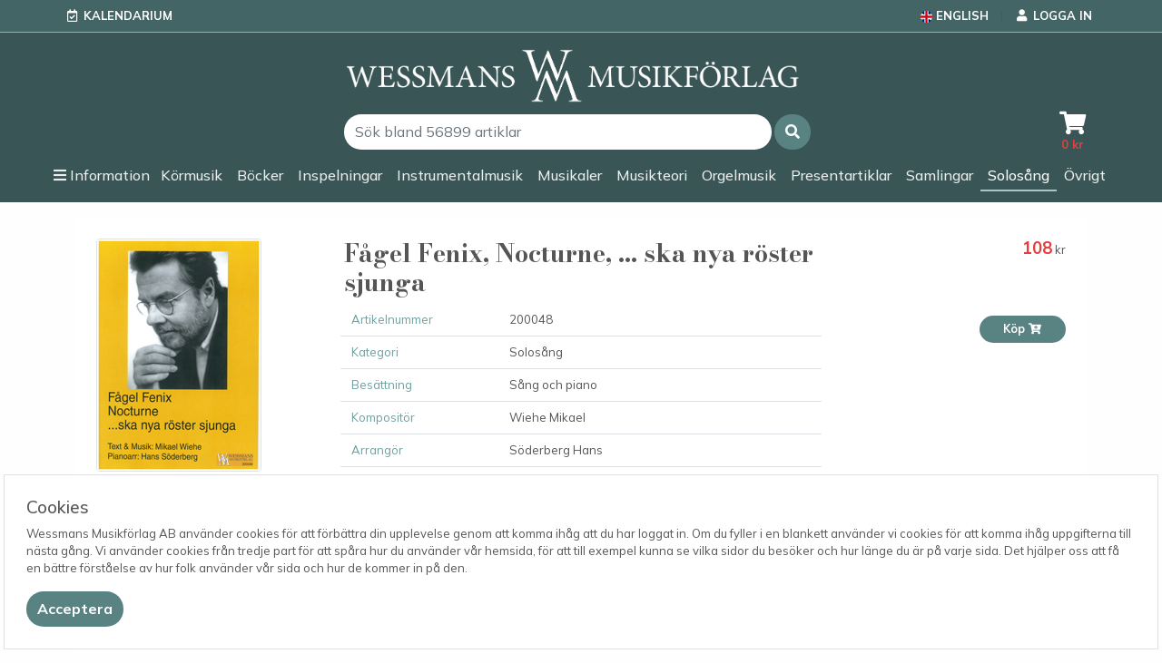

--- FILE ---
content_type: text/html; charset=utf-8
request_url: https://wessmans.com/Article/200048----f%C3%A5gel-fenix-nocturne-%E2%80%A6-ska-nya-r%C3%B6ster-sjunga-solo
body_size: 5540
content:
<!DOCTYPE html>
<meta http-equiv="X-UA-Compatible" content="IE=edge" lang="sv">
<html lang="sv-SE">
<head>
    <meta charset="utf-8" />
    <meta name="viewport" content="width=device-width, initial-scale=1, shrink-to-fit=no,user-scalable=no, maximum-scale=1">
    <title>F&#xE5;gel Fenix, Nocturne, &#x2026; ska nya r&#xF6;ster sjunga - Wessmans Musikförlag - Din nothandel på nätet </title>
    <link rel="preconnect" href="https://cdnjs.cloudflare.com">
    <link rel="preconnect" href="https://fonts.googleapis.com">
    <link rel="preconnect" href="https://fonts.gstatic.com" crossorigin>
    <link rel="stylesheet" href="//cdnjs.cloudflare.com/ajax/libs/font-awesome/5.15.1/css/all.min.css" integrity="sha512-+4zCK9k+qNFUR5X+cKL9EIR+ZOhtIloNl9GIKS57V1MyNsYpYcUrUeQc9vNfzsWfV28IaLL3i96P9sdNyeRssA==" crossorigin="anonymous" />
    <link href="https://fonts.googleapis.com/css2?family=Bodoni+Moda:wght@300;400;700;800&family=Mulish:wght@300;400;500;700&display=swap" rel="stylesheet">
    <meta property="og:title" content="F&#xE5;gel Fenix, Nocturne, &#x2026; ska nya r&#xF6;ster sjunga - Wessmans Musikförlag - Din nothandel på nätet">
    <meta property="og:image" content="https://wessmans.com/images/WM-logo-kvadrat.png">
    <meta property="og:url" content="https://wessmans.com/">

    <meta name="keywords" content="F&#xE5;gel Fenix, Nocturne, &#x2026; ska nya r&#xF6;ster sjunga,200048,Solos&#xE5;ng,Wiehe Mikael,Wiehe Mikael,S&#xE5;ng och piano,nothandel,noter,förlag,wessmans,musikförlag,tryckta noter, beställa noter">
    <meta name="description" content="F&#xE5;gel Fenix, Nocturne, &#x2026; ska nya r&#xF6;ster sjunga, Inneh&#xE5;ller:&#xD;&lt;br&gt;&#xD;&lt;br&gt;F&#xE5;gel Fenix&#xD;&lt;br&gt;Nocturne&#xD;&lt;br&gt;... ska nya r&#xF6;ster sjunga Solos&#xE5;ng">

        <link rel="alternate" href="https://wessmans.com/Language/ChangeLanguage/2" hreflang="en" />

    
    

        <link rel="stylesheet" href="/lib/bootstrap/dist/css/bootstrap.min.css?v=YvdLHPgkqJ8DVUxjjnGVlMMJtNimJ6dYkowFFvp4kKs" />
        <link rel="stylesheet" href="/lib/jquery-toast/jquery.toast.min.css?v=WolrNTZ9lY0QL5f0_Qi1yw3RGnDLig2HVLYkrshm7Y0" />
        <link rel="stylesheet" href="/css/site.css?v=7v5mokQ5ADUXqhALdpOYrFVZhnhwMRR2tuBNHWhi0NE" />
    


    

    <!-- Global site tag (gtag.js) - Google Analytics -->
    <script async src="https://www.googletagmanager.com/gtag/js?id=G-N34QWBTZNS"></script>
    <script>
        window.dataLayer = window.dataLayer || [];
        function gtag() { dataLayer.push(arguments); }
        gtag('js', new Date());

        gtag('config', 'G-N34QWBTZNS');
    </script>
</head>
<body>
    <header>

        



<div class="bg-nav">
<div class="py-0 px-1 d-flex justify-content-between container text-gray">

    <ul class="nav nav-separator">
        <li class="nav-item d-flex align-items-center"><i class="far fa-calendar-check pe-1 text-white"></i> <a class="nav-link" href="/Kalendarium">Kalendarium</a></li>
    </ul>
    <ul class="nav nav-separator ">
        <li class="nav-item d-flex align-items-center">

            

                <a class="nav-link" href="/Language/ChangeLanguage/2">
                    <img src="/images/united-kingdom.png" />
                    <span class="d-none d-md-inline-block">English</span>
                </a>
        </li>
        <li class="nav-item d-flex align-items-center">
                <a href="/User/Login" class="nav-link">
                    <i class="fas fa-fw fa-user"></i>

                    <span class="d-none d-md-inline-block"> Logga in </span>

                </a>
        </li>

    </ul>
</div>



<nav class="navbar navbar-expand-lg navbar-dark sticky-top bg-nav-fade border-top-3 ps-0 pe-0 pb-0">

    <div class="p-0 ps-1 d-flex d-lg-none">
        <a class="navbar-brand ps-0 align-self-start me-0 me-0" href="/">

            <img src="/images/WM-logo-sigill-small-vit.png" />
        </a>
    </div>

    <div class="flex-grow-1 p-0 d-flex d-lg-none">
        <form method="get" action="/Article/search/" class="w-100 form-inline" autocomplete="off">
            <div class="input-group w-100">
                <input type="search" name="search" id="search-top" required class="form-control w-75 js-top-search js-auto-complete border-0 rounded-pill" tabindex="1" autocomplete="nope" placeholder="S&#xF6;k bland 56899 artiklar" />
            </div>
        </form>
    </div>

    <div class="text-center ps-1 js-cart-container d-block d-lg-none small">
        <a class="position-relative" href="/Cart">
            <i class="fas fa-2x fa-fw text-white  fa-shopping-cart"></i>
            <span class="badge badge-icon-notify js-cart-totalcount d-none">0</span>
            <div class=" color-price"><span class="js-cart-totalamount">0</span> kr</div>
        </a>

    </div>

    <div class="ms-auto ">
        <div class="navbar-toggler burger-container collapsed p-1 pb-2 me-0" data-bs-toggle="collapse" data-bs-target="#navbar" aria-controls="navbar" aria-expanded="false" aria-label="Toggle navigation">
            <div class="burger">
                <div class="bar top"></div>
                <div class="bar btm"></div>
            </div>
        </div>
    </div>

    <div class="collapse navbar-collapse flex-column js-navbar-main-collapse" id="navbar">

        <div class="container-lg px-0">
            <div class="m-auto d-none d-lg-flex justify-content-center p-1">
                <a class="navbar-brand ps-0 align-self-start" href="/">
                    <img src="/images/WM-logo-vit.png" />
                </a>
            </div>
            <div class="d-flex justify-content-between align-items-center w-100">
                <div class="flex-grow-1 d-none d-lg-flex p-1 ms-5 justify-content-center">
                    <form method="get" action="/Article/search/" class="w-50 form-inline" autocomplete="off">
                        <div class="input-group w-100 ">
                            <input type="search" name="search" id="search" required class="form-control w-75 js-top-search js-auto-complete border-0 rounded-pill " tabindex="1" autocomplete="nope" placeholder="S&#xF6;k bland 56899 artiklar" />
                            <span class="input-group-append ps-1 ">
                                <button type="submit" class="input-group-text rounded-pill border-0 h-100 btn btn-primary" role="button"><i class="js-simple-search-icon fa fa-search"></i></button>
                            </span>
                        </div>
                    </form>
                    
                </div>
                <div class="d-flex justify-content-center align-items-center px-1 flex-fill flex-lg-grow-0">

                    <div class="text-center px-2 js-cart-container d-none d-lg-block">
                        <a class="position-relative" href="/Cart">
                            <i class="fas fa-2x fa-fw text-white fa-shopping-cart"></i>
                            <span class="badge badge-icon-notify js-cart-totalcount d-none">0</span>
                            <div class=" color-price"><span class="js-cart-totalamount">0</span> kr</div>
                        </a>
                        
                    </div>
                </div>
            </div>
        </div>



        <div class="w-100">
            <div class="container-lg p-0 mx-auto">

                <ul class="navbar-nav navbar-main w-100 justify-content-center p-2 position-relative mb-1">

                    <li class="nav-item dropdown">
                        <a class="nav-link p-1 p-lg-1 d-flex align-items-center" href="#" id="navbarDropdown" role="button" data-bs-toggle="dropdown" aria-haspopup="true" aria-expanded="false">
                            <i class="fas fa-bars d-inline-block d-lg-none fa-fw text-white ps-2 d-flex align-items-center"></i>
                            <i class="fas fa-bars d-none d-lg-block"></i>
                            <span class="ps-lg-1 ps-3">Information</span>
                        </a>
                        <div class="dropdown-menu border-0" aria-labelledby="navbarDropdown">


                                        <a class="dropdown-item" href="/Page/Abonnemang">Abonnemang</a>
                                        <a class="dropdown-item" href="/Page/Direktbetalning">Betala faktura</a>
                                        <a class="dropdown-item" href="/Page/gdpr">GDPR</a>
                                        <a class="dropdown-item" href="/Page/Kontakta-oss">Kontakta oss</a>
                                        <a class="dropdown-item" href="/Page/Nyhetsbrev">Nyhetsbrev</a>
                                        <a class="dropdown-item" href="/Page/R&#xE4;ttighetshavare.Startsida">Startsida</a>
                                        <a class="dropdown-item" href="/Page/Villkor">Allm&#xE4;nna villkor</a>
                            <a class="dropdown-item" href="/manuscript">Skicka manus</a>

                        </div>

                    </li>

                            <li class="nav-item js-topnav-cat js-topnav-cat-k&#xF6;r  ">
                                <a class="nav-link js-topnav-open-cat p-1 py-lg-1 px-lg-1 d-flex align-items-center " href="/Article/Category/k&#xF6;r/" data-cat="k&#xF6;r">
                                    <i class="fas fa-users d-inline-block d-lg-none fa-fw text-white ps-2"></i>
                                    <span class="px-lg-1 ps-3">K&#xF6;rmusik</span>
                                </a>
                          
                                </li>
                            <li class="nav-item js-topnav-cat js-topnav-cat-bok  ">
                                <a class="nav-link js-topnav-open-cat p-1 py-lg-1 px-lg-1 d-flex align-items-center " href="/Article/Category/bok/" data-cat="bok">
                                    <i class="fas fa-book d-inline-block d-lg-none fa-fw text-white ps-2"></i>
                                    <span class="px-lg-1 ps-3">B&#xF6;cker</span>
                                </a>
                          
                                </li>
                            <li class="nav-item js-topnav-cat js-topnav-cat-insp  ">
                                <a class="nav-link js-topnav-open-cat p-1 py-lg-1 px-lg-1 d-flex align-items-center " href="/Article/Category/insp/" data-cat="insp">
                                    <i class="fas fa-microphone d-inline-block d-lg-none fa-fw text-white ps-2"></i>
                                    <span class="px-lg-1 ps-3">Inspelningar</span>
                                </a>
                          
                                </li>
                            <li class="nav-item js-topnav-cat js-topnav-cat-instr  ">
                                <a class="nav-link js-topnav-open-cat p-1 py-lg-1 px-lg-1 d-flex align-items-center " href="/Article/Category/instr/" data-cat="instr">
                                    <i class="fas fa-hand-paper d-inline-block d-lg-none fa-fw text-white ps-2"></i>
                                    <span class="px-lg-1 ps-3">Instrumentalmusik</span>
                                </a>
                          
                                </li>
                            <li class="nav-item js-topnav-cat js-topnav-cat-musik  ">
                                <a class="nav-link js-topnav-open-cat p-1 py-lg-1 px-lg-1 d-flex align-items-center " href="/Article/Category/musik/" data-cat="musik">
                                    <i class="fab fa-itunes-note d-inline-block d-lg-none fa-fw text-white ps-2"></i>
                                    <span class="px-lg-1 ps-3">Musikaler</span>
                                </a>
                          
                                </li>
                            <li class="nav-item js-topnav-cat js-topnav-cat-teori  ">
                                <a class="nav-link js-topnav-open-cat p-1 py-lg-1 px-lg-1 d-flex align-items-center " href="/Article/Category/teori/" data-cat="teori">
                                    <i class="fab fa-itunes-note d-inline-block d-lg-none fa-fw text-white ps-2"></i>
                                    <span class="px-lg-1 ps-3">Musikteori</span>
                                </a>
                          
                                </li>
                            <li class="nav-item js-topnav-cat js-topnav-cat-orgel  ">
                                <a class="nav-link js-topnav-open-cat p-1 py-lg-1 px-lg-1 d-flex align-items-center " href="/Article/Category/orgel/" data-cat="orgel">
                                    <i class="fab fa-itunes-note d-inline-block d-lg-none fa-fw text-white ps-2"></i>
                                    <span class="px-lg-1 ps-3">Orgelmusik</span>
                                </a>
                          
                                </li>
                            <li class="nav-item js-topnav-cat js-topnav-cat-gifts  ">
                                <a class="nav-link js-topnav-open-cat p-1 py-lg-1 px-lg-1 d-flex align-items-center " href="/Article/Category/gifts/" data-cat="gifts">
                                    <i class="fas fa-gift d-inline-block d-lg-none fa-fw text-white ps-2"></i>
                                    <span class="px-lg-1 ps-3">Presentartiklar</span>
                                </a>
                          
                                </li>
                            <li class="nav-item js-topnav-cat js-topnav-cat-album  ">
                                <a class="nav-link js-topnav-open-cat p-1 py-lg-1 px-lg-1 d-flex align-items-center " href="/Article/Category/album/" data-cat="album">
                                    <i class="fas fa-list-ol d-inline-block d-lg-none fa-fw text-white ps-2"></i>
                                    <span class="px-lg-1 ps-3">Samlingar</span>
                                </a>
                          
                                </li>
                            <li class="nav-item js-topnav-cat js-topnav-cat-solo loaded ">
                                <a class="nav-link js-topnav-open-cat p-1 py-lg-1 px-lg-1 d-flex align-items-center active" href="/Article/Category/solo/" data-cat="solo">
                                    <i class="fas fa-user d-inline-block d-lg-none fa-fw text-white ps-2"></i>
                                    <span class="px-lg-1 ps-3">Solos&#xE5;ng</span>
                                </a>
                          
                                </li>
                            <li class="nav-item js-topnav-cat js-topnav-cat-&#xF6;vrig  ">
                                <a class="nav-link js-topnav-open-cat p-1 py-lg-1 px-lg-1 d-flex align-items-center " href="/Article/Category/&#xF6;vrig/" data-cat="&#xF6;vrig">
                                    <i class="fab fa-itunes-note d-inline-block d-lg-none fa-fw text-white ps-2"></i>
                                    <span class="px-lg-1 ps-3">&#xD6;vrigt</span>
                                </a>
                          
                                </li>
                    </ul>
                </div>
            </div>


        </div>
    </nav>
</div>


    </header>
    <div class="container pt-3">



        <main role="main" class="pb-3 js-loading-content  text-center alert alert-danger" style="display: none;">
            <i class="fas fa-circle-notch fa-spin"></i>
            Systemet startar upp. Var vänlig vänta
        </main>

        <main role="main" class="pb-3 js-loading-pending text-center alert alert-info" style="display: none;">
            <i class="fas fa-circle-notch fa-spin"></i>
            Artikelregistret håller på att laddas, vissa artiklar kan temporärt vara dolda.
        </main>
        <main role="main" class="pb-3 js-main-content">



            

    <div id="cookieConsent" class="fixed-bottom">
        <div class="bg-white p-4 m-1 border">
            <h2>Cookies</h2>
    Wessmans Musikförlag AB använder cookies för att förbättra din upplevelse genom att komma ihåg att du har loggat in. Om du fyller i en blankett använder vi cookies för att komma ihåg uppgifterna till nästa gång.

    Vi använder cookies från tredje part för att spåra hur du använder vår hemsida, för att till exempel kunna se vilka sidor du besöker och hur länge du är på varje sida. Det hjälper oss att få en bättre förståelse av hur folk använder vår sida och hur de kommer in på den.

            <div>
            <button type="button" class="btn btn-primary mt-3" aria-label="Close" data-cookie-string=".AspNet.Consent=yes; expires=Wed, 30 Dec 2026 05:55:27 GMT; path=/; samesite=lax">
                <di aria-hidden="true">Acceptera</di>
            </button>
            </div>
        </div>
    </div>
    <script>
        (function () {
            var button = document.querySelector("#cookieConsent button[data-cookie-string]");
            button.addEventListener("click", function (event) {
                document.cookie = button.dataset.cookieString;
                $('#cookieConsent').addClass('d-none');
            }, false);
        })();
    </script>


            


    <div class=" p-4 bg-white">


        <div class="row">
            <div class="col-2 col-lg-3 col-md-2 order-1">

                    <div class="d-flex justify-content-start align-content-center">
                        <img class="img-fluid border rounded" src="/images/artikel/200048.jpg">
                    </div>
                

            </div>
            <div class="col-10 col-lg-6 col-md-7 order-2">
                <h1 class="fs-heading">F&#xE5;gel Fenix, Nocturne, &#x2026; ska nya r&#xF6;ster sjunga</h1>






                   <div class="px-2">
    




                        <div class="row border-1 border-bottom p-2 ps-0">
                            <div class="col-4 color-theme">Artikelnummer </div>
                            <div class="col-8">
                                200048
                           
                            </div>
                        </div>

                            <div class="row border-1 border-bottom p-2 ps-0">
                                <div class="col-4 color-theme">Kategori</div>
                                <div class="col-8">
                                        <div class="pr-1">Solos&#xE5;ng</div>
                                </div>
                            </div>

                            <div class="row border-1 p-2 ps-0 border-bottom">
                                <div class="col-4 color-theme">Bes&#xE4;ttning</div>
                                <div class="col-8">
                                        <div class="pr-1">S&#xE5;ng och piano</div>
                                </div>
                            </div>

                            <div class="row border-1 border-bottom p-2 ps-0">
                                <div class="col-4 color-theme">Komposit&#xF6;r</div>
                                <div class="col-8">
                                        <div class="pr-1">Wiehe Mikael</div>
                                </div>
                            </div>

                            <div class="row border-1 border-bottom p-2 ps-0">
                                <div class="col-4 color-theme">Arrang&#xF6;r</div>
                                <div class="col-8">
                                        <div class="pr-1">S&#xF6;derberg Hans</div>
                                </div>
                            </div>

                           <div class="row border-1 border-bottom p-2 ps-0">
                                <div class="col-4 color-theme">Textf&#xF6;rfattare</div>
                                <div class="col-8">
                                        <div class="pr-1">Wiehe Mikael</div>
                                </div>
                            </div>






                    

                        


                </div>

                 


                </div>
                <div class="col-12 col-lg-3 col-md-3 order-2">
                    <div class=" d-flex flex-column justify-content-center align-items-end align-items-lg-end p-4 p-lg-0">

                    <div class="d-flex flex-column justify-content-center align-items-end ">

                        
    <div><span class="display-6 font-weight-bold color-price">108</span> kr</div>


                        
    <div style="min-height:47px" class="mt-3">
        <div class="w-95px">
            <input type="number" class="js-cart-amount-200048" value="1" min="1" max="100" step="1" />
        </div>

    </div>


<button class="btn btn-primary btn-sm js-cart w-95px" type="button" data-art-id="200048">
    K&#xF6;p <i class="fas fa-cart-plus fa-fw"></i>
</button>


<div class="small text-end js-cart-article-amount-200048" style="min-height:17px">
    
</div>


                    </div>
                </div>
                </div>
            </div>
            <div class="row pt-3">
                <div class="col-12 col-md-9 col-lg-8 offset-md-2 offset-lg-3">
                        <div class="mb-3">
                            Innehåller:<br><br>Fågel Fenix<br>Nocturne<br>... ska nya röster sjunga
                        </div>
                            <div class="color-theme">PDF</div>
                            <iframe
                                src="/pdf/artikel/200048.pdf#toolbar=0"
                                width="100%"
                                height="800px"
                                style="border:none"
                                title="Embedded PDF Viewer, non-downloadable PDF"
                            ></iframe>
                </div>


            </div>

            

        </div>

        </main>


    </div>

    <div class="toast bg-white js-toast border-4 hide mb-2" role="alert" aria-live="assertive" aria-atomic="true" data-delay="10000">
        <div class="toast-header bg-white">
            <i class="fa  js-toast-icon"></i>
            <strong class="me-auto ms-2 js-toast-title"></strong>
            <small class="js-toast-info"></small>
        </div>
        <div class="toast-body js-toast-message">
        </div>
    </div>

    <footer class=" pb-4 bg-nav text-white">

        <svg width="100%" class="footer-filler" height="100%" viewBox="0 0 300 35" xmlns="http://www.w3.org/2000/svg"><g><path fill="#fefefe" fill-rule="evenodd" d="M0,-51.35135245323181 v58.43448484003544 h96.83930773353578 c26.788346580505372,0.44670462477208067 53.54641700077057,1.601798963427544 80.24797192192078,3.845544161081314 c14.900916864871979,1.2511818323135375 29.8210086312294,2.435920184969902 44.658345559597024,4.2626047718524935 c20.002449865341188,2.46147536945343 39.968568338394164,5.2786789069175715 59.88624495506287,8.369834022045136 c26.229246821403503,4.070429784536362 52.19710945940018,9.551505752563475 77.98634275197983,15.889191504478456 c3.5756145243644717,0.8790983462334001 7.172422360897064,1.6702868578433998 10.760147349357606,2.502363664627075 V-51.35135245323181 H0 z" class=""></path></g></svg>

        <div class="container mt-n4">
            <h5>Wessmans Musikförlag AB</h5>
            <div class="row">

                <div class="col-6 col-md-4 d-flex flex-column align-self-end">

                    <div class="pt-2"><strong><a href="https://goo.gl/maps/21kH7RP1XvD2" class="text-white" target="_blank"><i class="fa fa-map-marker"></i> Leverans- och besöksadress</strong></a></div>
                    <div>Bingebygatan 11 B</div>
                    <div>621 41 VISBY</div>
                    <div class="pt-2"><strong><i class="fas fa-envelope"></i> Postadress</strong></div>
                    <div>Box 1253</div>
                    <div>621 23 VISBY</div>
                </div>
                <div class="col-6 col-md-4 d-flex flex-column align-self-end">
                    <div class="pt-2"><strong><i class="fa fa-phone"></i> Telefon</strong></div>
                    <div>0498-22 61 32</div>
                    <div class="pt-2"><strong><i class="fas fa-envelope"></i> E-post</strong></div>
                    <div>order@wessmans.com</div>
                </div>
                <div class="col-12 col-md-4 d-flex align-items-md-end flex-column align-self-md-end">
                    <div class="pt-4">
                        &copy; 2025                                         
                        <div>Wessmans Musikförlag AB</div>
                        <span class="small text-muted mt-0">
                            2025.8.29.22881
                        </span>
                    </div>
                </div>
            </div>

        </div>
    </footer>

    <script src="/lib/jquery/dist/jquery.min.js"></script>
    <script src="/lib/jquery-toast/jquery.toast.min.js"></script>
    <script src="/js/autocomplete.js"></script>
    <script src="/js/bootstrap-input-spinner.js"></script>
    <script src="/lib/bootstrap/dist/js/bootstrap.bundle.min.js"></script>
    <script src="/js/site.js?v=n9m7ZngK9OGAgW1D3GD91Jp7BSpNd4bTmVzuA-fzkuo"></script>
    <script src="/js/topnavigation.js?v=U-SxONVo8lcrHWvmGvKYx0pbMwtby8-TrEo7ptOKqdU"></script>

    <script>
        var base = {};
        base.translation = {};
        base.translation.common = {};
        base.translation.common.in_cart = 'st i varukorgen';
    </script>

<script src="/lib/jquery-validation/dist/jquery.validate.min.js"></script>
<script src="/lib/jquery-validation-unobtrusive/jquery.validate.unobtrusive.min.js"></script>

    
</body>
</html>


--- FILE ---
content_type: text/css
request_url: https://wessmans.com/css/site.css?v=7v5mokQ5ADUXqhALdpOYrFVZhnhwMRR2tuBNHWhi0NE
body_size: 2795
content:
.navbar.navbar-expand-lg.navbar-dark {
  border-top: 1px solid #98afaf;
}
.nav-separator .nav-item:not(:first-child)::before {
  content: " ";
  margin-right: 6px;
  margin-left: 6px;
}
@media (min-width: 768px) {
  .nav-separator .nav-item:not(:first-child)::before {
    content: "|";
    margin-right: 10px;
    margin-left: 10px;
  }
}
.nav-separator .nav-link {
  color: #3c3c3c;
  text-transform: uppercase;
  font-weight: 700;
  font-size: 13px;
  padding-left: 3px;
  padding-right: 3px;
}
.navbar-light .navbar-nav .nav-link {
  font-weight: 700;
  font-size: 13px;
}
.navbar-dark .navbar-nav .nav-link {
  color: rgba(255, 255, 255, 0.9);
  font-weight: 500;
  font-size: 14px;
  transition: border-color 0.2s, transform 0.2s;
  border-bottom: 2px solid #3a5555;
}
.navbar-dark .navbar-nav .nav-link:hover {
  color: #ffffff;
  border-bottom: 2px solid #79a1a1;
  transform: translateY(-2px);
}
.navbar-dark .navbar-nav .nav-link.active {
  color: #ffffff;
  border-bottom: 2px solid #a5c7c7;
}
@media (min-width: 1200px) {
  .navbar-dark .navbar-nav .nav-link {
    font-size: 16px;
  }
}
.navbar-light .navbar-toggler {
  border: none;
  padding: 0;
  margin-top: 14px;
  margin-right: 14px;
  color: rgba(0, 0, 0, 0.5);
}
.navbar-main .nav-item {
  position: relative;
}
a.navbar-brand {
  max-height: none;
  white-space: normal;
  text-align: center;
  word-break: break-all;
}
.navbar-dark .navbar-toggler {
  color: rgba(255, 255, 255, 0.85);
  border: none;
}
.burger-container {
  position: relative;
  display: inline-block;
  height: 20px;
  width: 30px;
  cursor: pointer;
  -webkit-transform: rotate(0);
  transform: rotate(0);
  -webkit-transition: all 0.4s cubic-bezier(0.4, 0.01, 0.165, 0.99);
  transition: all 0.4s cubic-bezier(0.4, 0.01, 0.165, 0.99);
  -webkit-user-select: none;
  -moz-user-select: none;
  -ms-user-select: none;
  user-select: none;
  -webkit-tap-highlight-color: transparent;
  margin-top: 3px;
}
.burger {
  width: 18px;
  height: 8px;
  position: relative;
  display: block;
  margin: -4px auto 0;
  -webkit-transition: all 0.6s cubic-bezier(0.4, 0.01, 0.165, 0.99);
  transition: all 0.6s cubic-bezier(0.4, 0.01, 0.165, 0.99);
  -webkit-transition-delay: 0.2s;
  transition-delay: 0.2s;
}
.burger.open .bar.top {
  -webkit-transform: translateY(5px) rotate(45deg);
  transform: translateY(5px) rotate(45deg);
  background: #fff;
}
.burger.open .bar.btm {
  -webkit-transform: translateY(3px) rotate(-45deg);
  transform: translateY(3px) rotate(-45deg);
  background: #fff;
}
.burger .bar {
  width: 100%;
  height: 2px;
  display: block;
  position: relative;
  background: #fff;
  -webkit-transition: all 0.3s cubic-bezier(0.4, 0.01, 0.165, 0.99);
  transition: all 0.3s cubic-bezier(0.4, 0.01, 0.165, 0.99);
  -webkit-transition-delay: 0s;
  transition-delay: 0s;
}
.burger .bar.top {
  -webkit-transform: translateY(0) rotate(0);
  transform: translateY(0) rotate(0);
}
.burger .bar.btm {
  -webkit-transform: translateY(6px) rotate(0);
  transform: translateY(6px) rotate(0);
}
.navbar-light .navbar-nav .loaded > .nav-link,
.navbar-light .navbar-nav .nav-link.loaded {
  color: #fff;
  font-weight: 700;
  background-color: rgba(113, 158, 158, 0.4);
  border-radius: 1rem;
}
@media (max-width: 991px) {
  .navbar-light .navbar-nav .loaded > .nav-link,
  .navbar-light .navbar-nav .nav-link.loaded {
    border-radius: 0;
  }
}
.navbar-light .navbar-nav .active > .nav-link,
.navbar-light .navbar-nav .nav-link.active,
.navbar-light .navbar-nav .nav-link.show,
.navbar-light .navbar-nav .show > .nav-link {
  color: #719e9e;
  font-weight: 700;
}
.navbar-light .navbar-nav .nav-link {
  color: #222;
}
@media (min-width: 992px) {
  .navbar-main .nav-item.open::before {
    width: 0;
    height: 0;
    border-left: 15px solid transparent;
    border-right: 15px solid transparent;
    border-bottom: 10px solid #fff;
    content: " ";
    position: absolute;
    bottom: -4px;
    left: 30%;
  }
}
.w-85px {
  width: 85px;
}
.w-95px {
  width: 95px;
}
.w-105px {
  width: 105px;
}
.opacity-50 {
  opacity: 0.5;
}
.display-6 {
  font-size: 1.15rem;
}
.color-theme {
  color: #639292;
}
.color-red {
  color: #bb0707;
}
.border-top {
  border-top: 1px solid #e5e5e5;
}
.border-bottom {
  border-bottom: 1px solid #e5e5e5;
}
.box-shadow {
  box-shadow: 0 0.25rem 0.75rem rgba(0, 0, 0, 0.05);
}
@media (min-width: 992px) {
  .collapse.dont-collapse-lg {
    display: block;
    height: auto !important;
    visibility: visible;
  }
}
.hover-selected:hover {
  background-color: #e6eeee !important;
}
.footer-filler {
  fill: #8FB3B3;
}
.navbar-brand img {
  max-width: 500px;
}
.text-muted {
  opacity: 0.7;
}
.loader-container {
  position: absolute;
  top: 0;
  left: 0;
  right: 0;
  bottom: 0;
  background: rgba(0, 0, 0, 0.2);
  z-index: 40000;
}
.bg-gray {
  background-color: #dedede;
}
.bg-nav {
  background-color: #446565;
}
.bg-nav .nav-link {
  color: #fefefe;
}
.bg-nav-fade {
  background-color: #3a5555;
}
.bg-nav-fade .nav-link {
  color: #fefefe;
}
.bg-dark {
  background-color: #598383;
}
.bg-standard {
  background-color: #e2e2e226;
}
.loader {
  position: absolute;
  top: 40%;
  left: 50%;
  transform: translate(-50%, -50%);
  width: 200px;
  height: 200px;
  border: 20px solid;
  border-top-color: #e63e3e;
  border-bottom-color: #5acc5a;
  border-right-color: #4934a7;
  border-left-color: #f0cb29;
  border-radius: 50%;
  animation: spin 2s infinite linear;
}
.rotate {
  writing-mode: vertical-rl;
  text-orientation: mixed;
}
@keyframes spin {
  from {
    transform: translate(-50%, -50%) rotate(0deg);
  }
  to {
    transform: translate(-50%, -50%) rotate(360deg);
  }
}
/* Provide sufficient contrast against white background */
a {
  color: #222;
  text-decoration: none;
  font-weight: bold;
}
a:hover,
a:active {
  color: #222;
  text-decoration: none;
}
.error {
  color: #ff0000 !important;
}
.accordion-button:focus {
  box-shadow: none;
}
.accordion-button.collapsed {
  color: #ffffff;
  background-color: #8FB3B3;
}
.accordion-button:not(.collapsed) {
  color: #555;
  background-color: #efefef;
}
.collapse-border:not(.collapsed) {
  background-color: #e6f1f1 !important;
}
.collapse-border:not(.collapsed) .bold-collapsed {
  font-weight: bold;
}
.collapse-border:not(.collapsed) .show {
  background-color: #e6f1f1 !important;
}
.accordion-button-noicon:not(.collapsed)::after {
  background-image: none;
}
.accordion-button-noicon::after {
  background-image: none;
}
.input-validation-error {
  border: 1px solid #ff2222;
}
[data-bs-toggle="collapse"] .fa:before {
  content: "\f139";
}
[data-bs-toggle="collapse"].collapsed .fa:before {
  content: "\f13a";
}
.form-control:focus {
  color: #212529;
  background-color: #fff;
  border-color: #8FB3B3;
  outline: 0;
  box-shadow: 0 0 0 0.25rem #ccdcdc;
}
.form-check-input:checked {
  background-color: #598383;
  border-color: #598383;
}
.font-weight-bold {
  font-weight: bold !important;
}
.toast {
  left: 50%;
  position: fixed;
  transform: translate(-50%, 0px);
  z-index: 9999;
  min-height: 60px;
  min-width: 250px;
  bottom: 0;
}
.alert {
  border-width: 3px;
}
.alert-info {
  color: #fff;
  background-color: #639292;
  border-color: #9ebdbd;
}
@keyframes zoominoutsinglefeatured {
  0% {
    transform: scale(1, 1);
  }
  50% {
    transform: scale(1.4, 1.4);
  }
  100% {
    transform: scale(1, 1);
  }
}
.zoomer {
  animation: zoominoutsinglefeatured 0.3s ease-in-out;
}
.dropdown-item {
  font-size: 14px;
}
.dropdown-item.active,
.dropdown-item:active {
  background-color: #8FB3B3;
}
.badge-icon-notify {
  background-color: #4f7474;
  padding: 6px;
  border-radius: 10px;
  color: white;
  position: absolute;
  top: -20px;
  right: -5px;
  z-index: 100;
}
.jumbotron {
  background-color: #fff;
}
.form-control,
.input-group-text {
  background-color: #fff;
  border-radius: 0;
}
.input-group-text {
  border-left: none;
}
.border-theme {
  border-color: #8FB3B3 !important;
}
.fs-heading {
  font-family: 'Bodoni Moda', serif;
  font-weight: 600;
}
.border-2 {
  border-width: 2px !important;
}
.h1,
h1 {
  font-size: 1.7rem;
}
.h2,
h2 {
  font-size: 1.2rem;
}
.h3,
h3 {
  font-size: 1rem;
}
.color-black {
  color: #000;
}
.color-price {
  color: #e63e3e;
}
.color-theme {
  color: #719e9e;
}
.bg-theme {
  background-color: #719e9e;
}
.mt-n4 {
  margin-top: -2rem;
}
.page-link {
  color: #4f7474;
}
.bold {
  font-weight: 700;
}
.bg-grey {
  background-color: #c1c1c1;
}
.bg-light-grey {
  background-color: #e5e5e5;
}
.bg-light-theme {
  background-color: #e4eded;
}
.bg-gradient-blue {
  background: -webkit-linear-gradient(top, rgba(0, 123, 255, 0.18) 0, #f2f2f2 100%);
  background: -moz-linear-gradient(top, rgba(0, 123, 255, 0.18) 0, #f2f2f2 100%);
  background: -ms-linear-gradient(top, rgba(0, 123, 255, 0.18) 0, #f2f2f2 100%);
  background: -o-linear-gradient(top, rgba(0, 123, 255, 0.18) 0, #f2f2f2 100%);
  background: linear-gradient(top, rgba(0, 123, 255, 0.18) 0, #f2f2f2 100%);
}
.autocomplete-no-suggestion {
  padding: 10px;
}
.autocomplete-suggestions {
  margin-top: 6px;
  border: 3px solid #ddd;
  background: #fff;
  overflow: auto;
  border-radius: 5px;
  padding: 15px;
  -webkit-overflow-scrolling: touch;
}
.autocomplete-suggestion {
  padding: 2px 5px;
  white-space: nowrap;
  overflow: hidden;
  cursor: pointer;
  font-family: "Bodoni Moda";
}
.autocomplete-selected {
  background: #fff;
}
.autocomplete-suggestions strong {
  font-weight: normal;
  color: #3b91da;
}
.autocomplete-group {
  padding: 5px;
  font-weight: 600;
  border-bottom: 1px solid #eee;
}
.autocomplete-group strong {
  display: block;
  border-bottom: 1px solid #000;
}
.breadcrumb {
  background-color: #ccdcdc;
}
.display-4 {
  font-size: 2.5rem;
  font-weight: 300;
  line-height: 1.2;
}
.display-5 {
  font-size: 1.5rem;
  font-weight: 300;
  line-height: 1.2;
}
.btn {
  border-radius: 1.3rem;
  border-width: 0.3rem;
  font-weight: 600;
  line-height: 1.7;
}
.btn.focus,
.btn:focus {
  outline: 0;
  box-shadow: none;
}
.btn-secondary {
  border-width: 0.3rem;
  border: none;
}
.btn-primary {
  color: #fff;
  background-color: #598383;
  border-color: #4d7171;
  border-width: 0.3rem;
  border: none;
}
.btn-primary:hover,
.btn-primary:focus {
  color: #fff;
  background-color: #446565;
  border-color: #446565;
  box-shadow: none;
}
.btn-primary:active,
.btn-primary.active {
  background-color: #446565 !important;
  border-color: #598383 !important;
  box-shadow: none !important;
}
.btn-primary.disabled,
.btn-primary:disabled {
  background-color: #446565;
  border-color: #446565;
  box-shadow: none;
  opacity: 0.5;
}
.btn-outline-secondary {
  color: #639292;
  border: 1px solid #ced4da;
}
.btn-outline-secondary:hover {
  color: #4f7474;
  background-color: #dbe7e7;
  border: 1px solid #ced4da;
}
.btn-check:active + .btn-outline-secondary,
.btn-check:checked + .btn-outline-secondary,
.btn-outline-secondary.active,
.btn-outline-secondary.dropdown-toggle.show,
.btn-outline-secondary:active {
  color: #fff;
  background-color: #80a9a9;
  border: 1px solid #ced4da;
}
.btn-group-sm > .btn,
.btn-sm {
  padding: 0.3rem;
  font-size: 0.775rem;
}
.nav-link {
  color: #719e9e;
}
.nav-link:focus,
.nav-link:hover {
  color: #598383;
}
.nav-pills .nav-link.active,
.nav-pills .show > .nav-link {
  color: #fff;
  background-color: #8FB3B3;
  border-color: #8FB3B3;
}
/* Sticky footer styles
-------------------------------------------------- */
html {
  font-size: 14px;
}
@media (min-width: 768px) {
  html {
    font-size: 16px;
  }
}
button.accept-policy {
  font-size: 1rem;
  line-height: inherit;
}
/* Sticky footer styles
-------------------------------------------------- */
html {
  position: relative;
  min-height: 100%;
  font-family: 'Mulish', sans-serif;
}
body {
  /* Margin bottom by footer height */
  margin-bottom: 0;
  font-family: 'Mulish', sans-serif;
  font-size: 13px;
  background-color: #fefefe !important;
  color: #555;
  touch-action: pan-x pan-y;
  overflow-y: scroll;
}
.footer {
  position: absolute;
  bottom: 0;
  width: 100%;
  white-space: nowrap;
  line-height: 60px;
  /* Vertically center the text there */
}
label {
  margin-bottom: 0;
  opacity: 0.8;
}


--- FILE ---
content_type: text/javascript
request_url: https://wessmans.com/js/topnavigation.js?v=U-SxONVo8lcrHWvmGvKYx0pbMwtby8-TrEo7ptOKqdU
body_size: 608
content:


$(function () {

    //$(document).on('click', '.js-topnav-open-cat', function (e) {
    //    var cat = $(this).data('cat');
    //    $('.js-topnav-cat').removeClass('active');
    //    $('.js-topnav-cat').removeClass('open');
    //    $('.js-topnav-cat-' + cat).addClass('active');
    //    $('.js-topnav-cat-' + cat).addClass('open');
    //    $('.js-topnav-category').addClass('d-none');
    //    $('.js-topnav-category-' + cat).removeClass('d-none');
    //    event.stopPropagation();
    //});

    //$(document).on('click', function (e) {
    //    if ($(e.target).closest(".js-topnav-open-cat").length === 0 && $(e.target).closest(".js-topnav-category").length === 0) {
    //        $('.js-topnav-category').addClass('d-none');
    //        $('.js-topnav-cat').removeClass('open');
    //        $('.js-topnav-cat').removeClass('active');
    //    }
    //});

    $(document).on('focus', '.js-top-search', function () {
        $('.js-auto-complete').autocomplete({
            serviceUrl: '/article/search/typing/',
            showNoSuggestionNotice: true,
            groupBy: "title",
            noSuggestionNotice: "<b>Inga träffar</b>",
            beforeRender: function (container) { },
            minChars: 2,
            deferRequestBy: 350,
            width: 'flex',
            onSelect: function (suggestion) {
                location.href = "/Article/" + suggestion.data.id;
                return;
            },
            formatResult: function (row, b, c) {

                row.value = row.value;
/* 
                if (row.data.categorys) {
                    row.value = row.value + '<div>' + row.data.categorys + '</div>';
                }

                if (row.data.digital) {
                    return '<i class="fas fa-cart-arrow-down"></i> ' + row.value;
                } */

                return row.value;

            },
            onSearchStart: function (params) {
                $('.js-simple-search-icon').removeClass('fa-search').addClass('fa-spinner fa-spin');
            },
            onSearchComplete: function (query, suggestions) {
                $('.js-simple-search-icon').removeClass('fa-spinner fa-spin').addClass('fa-search');
            },
            onSearchError: function (query, jqXHR, textStatus, errorThrown) {
                console.log("error:" + textStatus);
                if (errorThrown !== 'abort') {
                    $('.js-simple-search-icon').removeClass('fa-spinner fa-spin').addClass('fa-search');
                }
            }
        });
    });
});



--- FILE ---
content_type: text/javascript
request_url: https://wessmans.com/js/site.js?v=n9m7ZngK9OGAgW1D3GD91Jp7BSpNd4bTmVzuA-fzkuo
body_size: 2026
content:



//$(function () {


//    var backgroundTimerDelay = 5000;

//    let backgroundTimer;
//    let isOkFirst = true;

//    function backgroundRequest() {


//        $.get("/api/BackgroundState/status", function (data, status) {

//            if (data) {

//                if (!data.usable) {
//                    $('.js-loading-pending').show();
//                } else {
//                    $('.js-loading-pending').hide();
//                }

//                if (data.done) {
//                    $('.js-main-content').show();
//                    $('.js-loading-content').hide();

//                    if (!isOkFirst) {
//                        location.reload();
//                    }

//                    backgroundTimer = setTimeout(backgroundRequest, backgroundTimerDelay * 10);
//                } else {
//                    isOkFirst = false;
//                    $('.js-main-content').hide();
//                    $('.js-loading-content').show();
//                    backgroundTimer = setTimeout(backgroundRequest, backgroundTimerDelay);
//                }
//            }

//        });


//    }

//    backgroundRequest();

//});

toast = {};



toast.info = function (message) {
    $.toast({
        heading: 'Information',
        text: message,
        icon: 'info',
        hideAfter: 20000,
        loader: true,
        bgColor: '#639292',
        loaderBg: '#9ebdbd',
        textColor: 'white'
    })
}

toast.error = function (message) {
    $.toast({
        heading: 'Ett fel inträffade',
        text: message,
        icon: 'error',
        hideAfter: 20000,
        loader: true,
        bgColor: '#b31434;',
        loaderBg: '#eb8993',
        textColor: 'white'
    })
}

function initForms() {
    var props = {
        decrementButton: "<strong>&minus;</strong>", // button text
        incrementButton: "<strong>&plus;</strong>", // ..
        groupClass: "input-group-sm", // css class of the resulting input-group
        buttonsClass: "btn-outline-secondary btn-sm",
        buttonsWidth: "1.5rem",
        textAlign: "center", // alignment of the entered number
        autoDelay: 500, // ms threshold before auto value change
        autoInterval: 50, // speed of auto value change
        buttonsOnly: true, // set this `true` to disable the possibility to enter or paste the number via keyboard
        locale: navigator.language, // the locale, per default detected automatically from the browser
        template:
            '<div class="input-group ${groupClass}">' +
            '<button style="min-width: ${buttonsWidth}" class="btn btn-decrement ${buttonsClass} btn-minus" type="button">${decrementButton}</button>' +
            '<input type="text" inputmode="decimal" style="text-align: ${textAlign}" class="form-control form-control-text-input small"/>' +
            '<button style="min-width: ${buttonsWidth}" class="btn btn-increment ${buttonsClass} btn-plus" type="button">${incrementButton}</button>' +
            '</div>'
    }

    $("input[type='number']").inputSpinner(props);
}

$('.js-navbar-main-collapse').on('hide.bs.collapse', function () {
    $('.burger').removeClass('open');
});

$('.js-navbar-main-collapse').on('show.bs.collapse', function () {
    $('.burger').addClass('open');
});

var $scrollingDiv = $(".js-cart-container");
var $scrollingArticleFilter = $('.js-filter');

$(window).scroll(function () {

    updateCartFloat();
});

function updateCartFloat() {


    if ($(window).scrollTop() > 80) {

        if ($('.js-cart-totalcount').html() != '0') {
            $scrollingDiv
                .css("position", 'fixed')
                .css("top", '16px')
                .css("right", '16px')
                .css('min-height', '64px')
                .css('min-width', '80px')
                .css('background-color','#446565')
                .addClass('p-3')
                .addClass('rounded-circle')
        }



    } else {
        $scrollingDiv
            .css("position", '')
            .css("top", '')
            .css('background-color','')
            .removeClass('p-2')
            .removeClass('rounded-circle')
    }
}

function showToast(title, message, type = "info", info = null) {
    $('.js-toast-title').html(title);

    switch (type) {
        case 'error':
            $('.js-toast-icon').removeClass('fa-info-circle text-success').addClass('fa-exclamation-circle text-danger');
            //$('.js-toast').removeClass('border-info').addClass('border-warning');
            
            break;
        default:
            $('.js-toast-icon').removeClass('fa-exclamation-circle text-danger').addClass('fa-info-circle text-success');
            //$('.js-toast').removeClass('border-warning').addClass('border-info');
            break;
    }

    $('.js-toast-message').html(message);
    $('.js-toast-info').html(info);
    $('.toast').toast('show')
}

function updateCart(data, silent){
    $('.js-cart-totalcount').html(data.totalCount);
    $('.js-cart-totalamount').html(data.totalAmount.toString().replace('.',','));
    
    if (data.totalCount > 0) {
        $('.js-cart-totalcount').removeClass('d-none');
        $('.js-cart-list-empty').addClass('d-none');
        $('.js-cart-list-container').addClass('d-none');
        $('.js-cart-list-container').removeClass('d-none');
        $('.js-cart-goto-cashier').removeClass('disabled');
    } else {
        $('.js-cart-totalcount').addClass('d-none');
        $('.js-cart-list-empty').removeClass('d-none');
        $('.js-cart-list-container').addClass('d-none');
        $('.js-cart-goto-cashier').addClass('disabled');
    }

    updateCartFloat();

    if (!silent) {
        $('.js-cart-container').queue(function () {
            $('.js-cart-container').addClass('zoomer').dequeue().delay(1000).queue(function () {
                $('.js-cart-container').removeClass("zoomer").dequeue();
            });
        })
    }
}

$(document).on('click', '.js-cart', function (e) {

    var dataSend = {};
    console.log(dataSend);
    dataSend.id = $(e.currentTarget).data('art-id').toString();
    console.log(dataSend);
    dataSend.amount = $(e.currentTarget).data('cart-amount');



    if (!dataSend.amount) {
        dataSend.amount = $('.js-cart-amount-' + dataSend.id).val();
    }
     
    $.ajax({
        url: '/API/Cart/Add',
        type: "POST",
        data: JSON.stringify(dataSend),
        contentType: "application/json; charset=utf-8",
        dataType: "json",
        success: function (data, ok, a) {
            updateCart(data);
            let amount = data.items.find(element => element.article.artikelNr == dataSend.id).amount;
            $('.js-cart-article-amount-' + dataSend.id).removeClass('d-none').html(amount + ' ' + base.translation.common.in_cart);
        },
        error: function (a, b, c) {
            showToast('Lägg till artikel i varukorgen', a.responseText, 'error');
        }
    })
});

$(document).on('click', '.js-cart-remove', function (e) {

    var dataSend = {};
    dataSend.id = $(e.currentTarget).data('art-id').toString();

    $.ajax({
        url: '/API/Cart',
        type: "DELETE",
        data: JSON.stringify(dataSend),
        contentType: "application/json; charset=utf-8",
        dataType: "json",
        success: function (data, ok, a) {
            updateCart(data);

            $('.js-cart-article-amount-' + dataSend.id).addClass('d-none');

            var row = $('*[data-cart-row="' + dataSend.id + '"]');
            $(row).remove();
        },
        error: function (a, b, c) {
            showToast('Ta bort artikel i varukorgen', a.responseText, 'error');
        }
    })
});

$(document).on('change', '.js-cart-amount-update', function (e) {

    var data = {};
    data.id = $(e.currentTarget).data('art-id').toString();
    data.amount = $(e.currentTarget).val();
    var min = $(e.currentTarget).attr("min");

    if (!data.amount) {
        data.amount = $('.js-cart-amount-' + data.id).val();
    }

    $.ajax({
        url: '/API/Cart',
        type: "PATCH",
        data: JSON.stringify(data),
        contentType: "application/json; charset=utf-8",
        dataType: "json",
        success: function (data, ok, a) {
            updateCart(data, true);
        },
        error: function (a, b, c) {
            showToast('Ändra antal i varukorgen', a.responseText, 'error');
        }
    })
});

initForms();